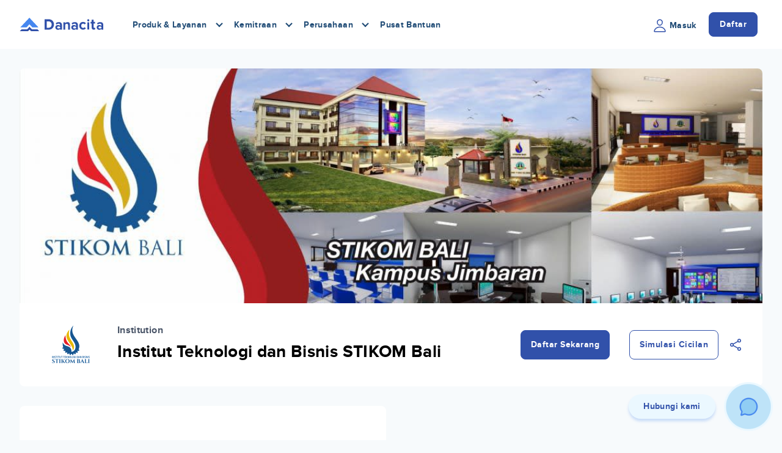

--- FILE ---
content_type: text/html; charset=utf-8
request_url: https://danacita.co.id/partners/ITBSTIKOMBALI/
body_size: 14445
content:









<!DOCTYPE html>
<html class="no-js" lang="en">

<head>
  <meta charset="utf-8" />
  <link href="/static/bundles/main-895ba583c3ee48df82e9.22199faa0741.css" rel="stylesheet" />
  <title>
    
    
    Cicilan biaya kuliah Institut Teknologi dan Bisnis STIKOM Bali | Danacita
    
    
  </title>
  <meta name="facebook-domain-verification" content="3g459wfyhzvhp6ewe8fte4k8akjcyz" />
  
  
  <meta name="description" content=" Cicilan biaya kuliah Institut Teknologi dan Bisnis STIKOM Bali! Ajukan pembayaran bulanan, biaya kuliah Institut Teknologi dan Bisnis STIKOM Bali hingga 24 Bulan! Tanpa jaminan dan DP! Cek disini sekarang! " />
  <meta name="viewport" content="width=device-width, initial-scale=1" />
  
  <link rel="canonical" href="https://danacita.co.id/partners/ITBSTIKOMBALI/">
  <link rel="apple-touch-icon" sizes="180x180" href="/static/images/favicons/apple-touch-icon.png">
  <link rel="icon" type="image/png" sizes="32x32" href="/static/images/favicons/favicon-32x32.png">
  <link rel="icon" type="image/png" sizes="16x16" href="/static/images/favicons/favicon-16x16.png">
  <link rel="manifest" href="/static/images/favicons/site.webmanifest">
  <link rel="mask-icon" href="/static/images/favicons/safari-pinned-tab.svg" color="#3151aa">
  <meta name="msapplication-TileColor" content="#2b5797">
  <meta name="msapplication-TileImage" content="/static/images/favicons/mstile-144x144.png">
  <meta name="theme-color" content="#ffffff">
  
  <meta name="twitter:card" content="summary" />
  <meta name="twitter:site" content="@danacita_id" />
  <meta name="twitter:creator" content="@danacita_id" />
  <meta property="og:title"
    content="Cicilan biaya kuliah Institut Teknologi dan Bisnis STIKOM Bali" />
  <meta property="og:description"
    content="Cicilan biaya kuliah Institut Teknologi dan Bisnis STIKOM Bali! Ajukan pembayaran bulanan, biaya kuliah Institut Teknologi dan Bisnis STIKOM Bali hingga 24 Bulan! Tanpa jaminan dan DP! Cek disini sekarang!" />
  <meta property="og:url" content="https://danacita.co.id/partners/ITBSTIKOMBALI/" />
  <meta property="og:type" content="website" />
  
  <meta property="og:image" content="https://danacita.co.id/static/images/cover/danacita.png" />
  
  <meta name="api:url" content="https://api.danacita.co.id">
  <meta name="app:url" content="https://app.danacita.co.id">

  
<style>
  body {
    background-color: #f7fafc;
  }

  .campus-events iframe {
    width: 100%;
    min-height: 360px;
  }

  .institution-logo {
    height: 100px;
    width: 100px;
    box-sizing: content-box;
    object-fit: contain;
  }

  .campus-cover {
    background: #2D4B78;
  }

  .campus-logo-name {
    transform: translate(-50%, -50%);
  }

  .campus-information {
    display: none;
  }

  #campus-slider-container {
    background: linear-gradient(to bottom, #2C5282 40%, white 45%);
  }

  .campus-slider-item {
    cursor: pointer;
    padding: 1rem;
  }

  .campus-slider-item.selected {
    padding: 0;
  }

  #customize-controls span {
    position: absolute;
    z-index: 1;
    cursor: pointer;
  }

  .icon {
    height: 24px;
    width: 24px;
    display: inline;
    margin-right: 1em;
  }


  .tns-nav {
    margin-top: 0px;
  }
</style>



  <!-- The core Firebase JS SDK is always required and must be listed first -->
  <script src="https://www.gstatic.com/firebasejs/8.2.4/firebase-app.js" type="003b672657d86ad93b9eb0a6-text/javascript"></script>
  <script src="https://www.gstatic.com/firebasejs/8.2.4/firebase-analytics.js" type="003b672657d86ad93b9eb0a6-text/javascript"></script>

  <script type="003b672657d86ad93b9eb0a6-text/javascript">
    var firebaseConfig = {
      apiKey: 'AIzaSyAmSg8j3NtrqYpVBOCmfeyMC2-ULA7hrcE',
      authDomain: 'danacita-id-v3.firebaseapp.com',
      projectId: 'danacita-id-v3',
      storageBucket: '',
      messagingSenderId: '199888274345',
      appId: '1:199888274345:web:fbc958cf18967a7f09fab8',
      measurementId: 'G-M6EGHSCWF7'
    };
    firebase.initializeApp(firebaseConfig);
    firebase.analytics();
  </script>

  <!-- Google Tag Manager -->
  <script type="003b672657d86ad93b9eb0a6-text/javascript">
    (function (w, d, s, l, i) {
      w[l] = w[l] || [];
      w[l].push({
        'gtm.start': new Date().getTime(),
        event: 'gtm.js'
      });
      var f = d.getElementsByTagName(s)[0],
        j = d.createElement(s),
        dl = l != 'dataLayer' ? '&l=' + l : '';
      j.async = true;
      j.src =
        'https://www.googletagmanager.com/gtm.js?id=' + i + dl;
      f.parentNode.insertBefore(j, f);
    })(window, document, 'script', 'dataLayer', 'GTM-TXHZTBX');
  </script>
  <!-- End Google Tag Manager -->
</head>

<body class="font-sans antialiased text-sm tracking-wide 4xl:bg-white">

  <!-- Google Tag Manager (noscript) -->
  <noscript><iframe src="https://www.googletagmanager.com/ns.html?id=GTM-TXHZTBX" height="0"
      width="0"></iframe></noscript>
  <!-- End Google Tag Manager (noscript) -->

  

  <div
    class="4xl:max-w-screen-3xl mx-auto 4xl:bg-white 4xl:min-h-screen 4xl:border-r 4xl:border-l 4xl:border-gray-200 4xl:shadow-lg relative text-black">
    







<header class="navbar is-white  " id="navbar">
  <nav class="container">
    <div class="navbar__brand">
      <a href="/">
        <img
          src="/static/images/brands/logo.svg"
          alt="Navbar - Logo" width="159" height="25">
      </a>
    </div>

    <!-- Desktop Menu -->
    <div class="navbar__menu hidden lg:flex">
      <ul class="navbar__list">
        <li class="navbar__dropdown">
          <span class="navbar__dropdown-trigger">Produk & Layanan</span>
          <span class="ic-chevron border-primary-dark"></span>
          <div class="navbar__dropdown-content">
            <ul>
              <li><a href="/cicilan-kuliah/">Cicilan Kuliah</a></li>
              <li><a href="/cicilan-kursus/">Cicilan Kursus</a></li>
              <li><a href="/cicilan-sekolah/">Cicilan Sekolah / Kursus Anak</a></li>
              <li><a href="/kuliah-ke-luar-negeri/">Cicilan Kuliah di Luar Negeri</a></li>
            </ul>
          </div>
        </li>

        <li class="navbar__dropdown">
          <span class="navbar__dropdown-trigger">Kemitraan</span>
          <span class="ic-chevron border-primary-dark"></span>
          <div class="navbar__dropdown-content">
            <ul>
              <li><a href="/program-kemitraan/">Program Kemitraan</a></li>
              <li><a href="/partners/">Mitra Kami</a></li>
            </ul>
          </div>
        </li>
        
        <li class="navbar__dropdown">
          <span class="navbar__dropdown-trigger">Perusahaan</span>
          <span class="ic-chevron border-primary-dark"></span>
          <div class="navbar__dropdown-content">
            <ul>
              <li><a href="/company/about-us/">Tentang Kami</a></li>
              <li><a href="/company/partnerships/">Partnerships</a></li>
              <li><a href="/company/careers/jobs/">Karir</a></li>
            </ul>
          </div>
        </li>

        <li class="relative"><span><a href="/help-center/">Pusat Bantuan</a></span></li>
      </ul>

      <ul class="navbar__list">
        
        <li>
          <a href="https://app.danacita.co.id/login">
            <span>
              <img src="/static/images/icons/person_outline.svg" alt="Icon - Person" width="24" height="24" />
            </span>
            <span>Masuk</span>
          </a>
        </li>
        <li>
          <a href="https://app.danacita.co.id" class="btn btn-primary">Daftar</a>
        </li>
      </ul>
    </div>

    <!-- Mobile Menu Trigger -->
    <div class="navbar__menu-mobile flex lg:hidden">
      <ul>
        
        <li>
          <a href="https://app.danacita.co.id/login">
            <img src="/static/images/icons/person_outline.svg" alt="Icon - Person" width="24" height="24" />
          </a>
        </li>
        <li>
          <div class="navbar__hamburger-icon">
            <span></span>
            <span></span>
            <span></span>
          </div>
        </li>
      </ul>
    </div>
  </nav>

  <!-- Mobile Menu Content -->
  <div class="navbar__list-mobile block lg:hidden">
    <div class="navbar__item-mobile flex flex-col">
      <ul>
        <li class="navbar__item-mobile-dropdown">
          <span>Produk &amp; Layanan</span>
          <ul>
            <li><a href="/cicilan-kuliah/">Cicilan Kuliah</a></li>
            <li><a href="/cicilan-kursus/">Cicilan Kursus</a></li>
            <li><a href="/cicilan-sekolah/">Cicilan Sekolah / Kursus Anak</a></li>
            <li><a href="/kuliah-ke-luar-negeri/">Cicilan Kuliah di Luar Negeri</a></li>
          </ul>
        </li>

        <li class="navbar__item-mobile-dropdown">
          <span>Kemitraan</span>
          <ul>
            <li><a href="/program-kemitraan/">Program Kemitraan</a></li>
            <li><a href="/partners/">Mitra Kami</a></li>
          </ul>
        </li>
        
        <li class="navbar__item-mobile-dropdown">
          <span>Perusahaan</span>
          <ul>
            <li><a href="/company/about-us/">Tentang Kami</a></li>
            <li><a href="/company/partnerships/">Partnerships</a></li>
            <li><a href="/company/careers/jobs/">Karir</a></li>
          </ul>
        </li>

        <li class="relative"><span><a href="/help-center/">Pusat Bantuan</a></span></li>
      </ul>

      <ul class="navbar__action-mobile">
        <li class="margin-right--16">
          <a href="https://app.danacita.co.id/login">
            <span>
              <img src="/static/images/icons/person_outline.svg" alt="Icon - Person" width="24" height="24" />
            </span>
            Masuk
          </a>
        </li>
        <li>
          <a href="https://app.danacita.co.id" class="btn btn-primary text-white">Daftar</a>
        </li>
      </ul>
    </div>
  </div>
</header>

<!-- Info TKB Modal -->
<div id="modal-info-tkb" class="modal-dialog">
  <div class="modal-content rounded-xl border">
    <div class="modal-close pointer">
      <img src="/static/images/icons/close-outline.svg" alt="Close - Icon">
    </div>
    <div class="block py-8 px-6 text-center">
      
      <table class="table-auto w-full">
        <thead>
          <tr>
            <th class="px-4 py-2">TKP</th>
            <th class="px-4 py-2">Hasil</th>
          </tr>
        </thead>
        <tbody>
          <tr>
            <td class="border-y px-4 py-2">Lancar</td>
            <td class="border-y px-4 py-2">NaN</td>
          </tr>
          <tr>
            <td class="border-y px-4 py-2">Dalam Perhatian Khusus</td>
            <td class="border-y px-4 py-2">NaN</td>
          </tr>
          <tr>
            <td class="border-y px-4 py-2">Kurang Lancar</td>
            <td class="border-y px-4 py-2">NaN</td>
          </tr>
          <tr>
            <td class="border-y px-4 py-2">Diragukan</td>
            <td class="border-y px-4 py-2">NaN</td>
          </tr>
          <tr>
            <td class="border-y px-4 py-2">Macet</td>
            <td class="border-y px-4 py-2">NaN</td>
          </tr>
        </tbody>
      </table>
    </div>
  </div>
</div>




<div class="widget">
  <div class="hidden mr-5" id="action-btns">
    
    <div class="mb-4">
      <span class="action-btn-text text-primary font-bold">Hubungi via WhatsApp</span>
      <span>
        <a href="https://api.whatsapp.com/send?phone=6281122811212" target="_blank">
          <img src="/static/images/icons/whatsapp-circle-blue.png" alt="WhatsApp" class="cursor-pointer h-11 w-11"/>
        </a>
      </span>
    </div>
    
  </div>
  <div>
    <span class="widget-btn-text text-primary font-bold">Hubungi kami</span>
    <span onclick="if (!window.__cfRLUnblockHandlers) return false; widgetBtn()" data-cf-modified-003b672657d86ad93b9eb0a6-="">
      <img src="/static/images/icons/chat-circle-blue.png" class="cursor-pointer h-20 w-20" id="contact-us" alt="Contact us"/>
      <img src="/static/images/icons/close-circle-red.png" class="cursor-pointer h-20 w-20 hidden" id="close" alt="Close icon"/>
    </span>
  </div>
</div>

<script type="003b672657d86ad93b9eb0a6-text/javascript">
  function widgetBtn(){
    const contactUs = document.getElementById("contact-us");
    const close = document.getElementById("close");
    const widgetBtnText = document.querySelector(".widget-btn-text");
    const actionBtns = document.getElementById("action-btns");

    const isOpen = actionBtns.classList.toggle("is-open");
    if(isOpen){
      contactUs.style.display = "none";
      close.style.display = "block";
      widgetBtnText.style.display = "none";
      actionBtns.style.display = "block";
    }else{
      contactUs.style.display = "block";
      close.style.display = "none";
      actionBtns.style.display = "none";
    }
  } 
</script>


<div class="partner-detail">
  <div class="container mt-8">
    <div class="bg-white rounded-lg pb-4">
      
        <div class="h-48 lg:h-96">
          
            
            
          
          <img src=https://storage.googleapis.com/danacita-website-v3-prd/website_v3/images/itb-stikom-bali-banner-partnerpage-v1.original.jpg class="object-cover object-center h-full w-full rounded-t-lg">
        </div>
      

      <div class="container flex flex-col lg:flex-row lg:items-end lg:space-x-4 space-y-4 lg:space-y-0 pt-4">
        <div class="flex justify-center items-center">
          
            
            
          
          <img src=https://storage.googleapis.com/danacita-website-v3-prd/website_v3/images/Logo_Stikom_Bali.original.png class="institution-logo border-2 border-white rounded-lg mr-6">
          <div class="self-center">
            <h6 class="text-gray-700">Institution</h6>
            <h3>Institut Teknologi dan Bisnis STIKOM Bali</h3>
          </div>
        </div>
        <div class="flex flex-col lg:flex-row self-center justify-end lg:flex-auto lg:space-x-4 space-y-4 lg:space-y-0">
          
            <a href=https://app.danacita.co.id/ class="btn btn-primary btn-large text-center">Daftar Sekarang</a>
            <a href= class="btn btn-primary btn-outline btn-large text-center"></a>
          
          <a href="#calculator" class="btn btn-primary btn-outline btn-large text-center">Simulasi Cicilan</a>
          <span class="text-primary pointer modal-trigger flex items-center justify-center" data-target="social-media-sharing">
            <img src="/static/images/icons/share_social_outline.svg" alt="Checkmark circle outline - Icon">
          </span>
        </div>
      </div>

      
    </div>
  </div>

    <div class="container grid gap-4 grid-cols-1 xl:grid-cols-2 mt-8 items-stretch">
      
      <div class="campus-information container border-2 border-white rounded-lg bg-white py-6">
        <div class="pt-6">
          <h4>
            Lokasi Institut Teknologi dan Bisnis STIKOM Bali
          </h4>
          
          <div class="flex items-center gap-x-1 py-5 lg:p-2">
            <img src="/static/images/icons/location.svg" alt="Website" class="icon">
            <span>Denpasar, Bali, Indonesia</span>
          </div>
          
        </div>

        <div class="pt-6">
          <h4>
            Informasi Kontak Institut Teknologi dan Bisnis STIKOM Bali
          </h4>
          <ul class="grid grid-cols-1 lg:grid-cols-2">
            
            <li class="flex items-center gap-x-1 py-5 lg:p-2">
              <img src="/static/images/icons/phone.svg" alt="Phone number" class="icon">
              <span>(0361) 244445</span>
            </li>
            

            
            <li class="flex items-center gap-x-1 py-5 lg:p-2">
              <img src="/static/images/icons/website.svg" alt="Website" class="icon">
              <a href=https://www.stikom-bali.ac.id/id/>www.stikom-bali.ac.id/id/</a>
            </li>
            

            
            <li class="flex items-center gap-x-1 py-5 lg:p-2">
              <img src="/static/images/icons/X-gray.svg" alt="X" class="icon">
              <a href=https://@itbstikombali>@@itbstikombali</a>
            </li>
            

            
            <li class="flex items-center gap-x-1 py-5 lg:p-2">
              <img src="/static/images/icons/facebook-gray.svg" alt="Facebook" class="icon">
              <a href=https://@STIKOM.Bali>@STIKOM.Bali</a>
            </li>
            
          </ul>

        </div>

        
      </div>
      

      <div class="campus-events container px-0">
        
          <iframe width="200" height="113" src="https://www.youtube.com/embed/UL7y8eVELHM?feature=oembed" frameborder="0" allow="accelerometer; autoplay; clipboard-write; encrypted-media; gyroscope; picture-in-picture; web-share" referrerpolicy="strict-origin-when-cross-origin" allowfullscreen title="#TombolBiru - Merdekakan Mimpimu"></iframe>
        
      </div>
    </div>
  </div>

   

<section id="calculator">
  <div class="container py-20">
    <div class="mb-10">
      <h2>Simulasi Cicilan</h2>
      <span
        >Pilih institusi pendidikan dan masukan nominal biaya pendidikan yang
        kamu butuhkan</span
      >
    </div>
    <form onSubmit="if (!window.__cfRLUnblockHandlers) return false; return onFormSubmitted(this);" class="border-[3px] border-gray-600/20 rounded-2xl flex flex-col lg:flex-row" data-cf-modified-003b672657d86ad93b9eb0a6-="">
      <div class="p-8 [&>*]:mb-6 flex-1 w-full lg:w-3/5">
        <div class="form-control">
          <h6 class="mb-2">Pilih Cabang</h6>
          <div class="dropdown-form">
            <input type="text" name="school_id" class="hidden" value="" />
            <div class="dropdown-form__input bg-white/80">
              <i class="ic-chevron border-primary"></i>
              <span class="dropdown-form__placeholder">Pilih Cabang</span>
              <span class="dropdown-form__value font-bold hidden"></span>
            </div>
            <ul class="mt-2 dropdown-form__menu">
              
              <li onclick="if (!window.__cfRLUnblockHandlers) return false; loadProductGroup(this);" class="dropdown-form__item cursor-pointer hover:text-white hover:bg-primary p-2 px-4 block rounded-lg" data-value="560" data-cf-modified-003b672657d86ad93b9eb0a6-="">
                Institut Teknologi dan Bisnis STIKOM Bali
              </li>
              
            </ul>
          </div>
        </div>
        <div class="form-control">
          <h6 class="mb-2">Pilih Program Cicilan (Mitra Pendidikan)</h6>
          <div id="programDropdown" class="dropdown-form">
            <input
              type="text"
              name="product_group_id"
              class="hidden"
              value=""
            />
            <div class="dropdown-form__input bg-white/80">
              <i class="ic-chevron border-primary"></i>
              <span class="dropdown-form__placeholder"
                >Pilih Program Pembiayaan</span
              >
              <span class="dropdown-form__value font-bold hidden"></span>
            </div>
            <ul class="mt-2 dropdown-form__menu" data-name="program"></ul>
          </div>
        </div>
        <div class="h-0.5 w-full bg-gray-600/20"></div>
        <div class="flex flex-col md:flex-row gap-4 md:gap-0 justify-between">
          <div>
            <h6 class="mb-0">Biaya Pendidikan yang Dibutuhkan</h6>
            <span class="text-gray-600">*Minimal Rp 1.500.000</span>
          </div>
          <button class="btn btn-light text-primary hidden" id="add-input-button" onClick="if (!window.__cfRLUnblockHandlers) return false; addInput()" type="button" data-cf-modified-003b672657d86ad93b9eb0a6-="">
            <div class="space-x-4">
              <span class="text-3xl">&plus;</span>
              <span class="font-bold">Tambah Pengajuan</span>
            </div>
          </button>
        </div>
        <div class="form-control" id="single-input">
          <div
            class="input-currency-container flex border border-gray-400 rounded-lg overflow-hidden mt-4"
          >
            <div class="py-2.5 px-4 bg-white border border-r-gray-400">
              <span class="text-gray-700 font-bold">Rp</span>
            </div>
            <input type="text" name="amount" class="input-currency flex-1 pl-4 font-bold rounded-r-lg input-valid" value="0" data-maxamount="350000000" data-minamount="1500000" onChange="if (!window.__cfRLUnblockHandlers) return false; recalculateLoan();" data-cf-modified-003b672657d86ad93b9eb0a6-="" />
          </div>
          <span class="text-red-600 mt-2 input-currency-error hidden">
            Mohon masukkan minimal Rp 1.500.000
        </span>
        </div>
        <div
          class="grid-cols-1 md:grid-cols-2 gap-6 hidden"
          id="msl-inputs"
        ></div>
        <div>
          <h6>Durasi Pembayaran</h6>
          <div
            id="tenorContainer"
            class="grid grid-cols-2 lg:grid-cols-4 flex-wrap mt-4 gap-4"
          >
            <p class="col-span-4 italic text-red-600">
              Silahkan pilih cabang dan program cicilan terlebih dahulu.
            </p>
          </div>
        </div>
      </div>
      <div
        class="p-8 border-t-[3px] lg:border-t-0 lg:border-l-[3px] rounded-2xl flex flex-col justify-between w-full lg:w-2/5 bg-white shadow-md border-gray-600/20"
      >
        <div class="mb-10 lg:mb-0">
          <div class="flex flex-col md:flex-row gap-6 items-center mb-4">
            <h6 class="text-gray-600 text-base" id="resultTitle">
              Cicilan Bulanan
            </h6>
            <div
              class="dropdown-form flex-1 hidden"
              id="msl-dropdown-container"
            >
              <input
                type="text"
                name="msl-dropdown-value"
                class="hidden"
                value=""
              />
              <div class="dropdown-form__input bg-white/80 flex-1">
                <i class="ic-chevron border-primary"></i>
                <span class="dropdown-form__placeholder">Pilih Pengajuan</span>
                <span class="dropdown-form__value font-bold hidden"></span>
              </div>
              <ul
                class="mt-2 dropdown-form__menu"
                id="msl-dropdown"
                data-name="msl"
              ></ul>
            </div>
          </div>
          <div>
            <span class="text-3xl text-blue-500 font-bold block mb-2">
              <span>Rp</span>
              <span id="monthlyRepayment">-</span>
              <span class="text-base text-gray-600 font-bold"
                >/bulan</span
              ></span
            >
          </div>
          <span id="totalRepayment"></span>
          <div class="h-0.5 w-full bg-gray-600/20 my-6"></div>
          <div class="flex flex-col gap-4">
            <div class="flex justify-between">
              <span class="font-bold text-gray-600"
                >Biaya Bulanan Platform</span
              >
              <span class="font-bold" id="result__interestRate">0%</span>
            </div>
            <div class="flex justify-between">
              <div>
                <span class="font-bold text-gray-600 block"
                  >Biaya Persetujuan</span
                >
                <span class="text-sm text-gray-600 italic"
                  >(dibayarkan sekali)</span
                >
              </div>
              <span class="font-bold" id="result__platformFee">0%</span>
            </div>
            <div class="flex justify-between">
              <span class="font-bold text-gray-600">Durasi Pembayaran</span>
              <span class="font-bold" id="result__tenor">0 Bulan</span>
            </div>
            <div class="hidden justify-between">
              <div class="flex items-center space-x-2">
                <div>
                  <span class="font-bold text-gray-600 block"
                    >Grace Period</span
                  >
                  <span class="text-sm text-gray-600 italic block"
                    >(Masa Tenggang)</span
                  >
                </div>
                <i class="ic-chevron border-primary"></i>
                <span class="tooltip">
                  <img
                    src="/static/images/icons/exclamation_mark.svg"
                    alt="Icon - Exclamation"
                    width="12"
                    height="12"
                  />
                  <div class="tooltip__content center">
                    Grace Period adalah periode dimana pelajar hanya perlu
                    membayar biaya platform dan persetujuan.
                  </div>
                </span>
              </div>
              <span class="font-bold" id="result__SNPL_gracePeriod"
                >0 Bulan</span
              >
            </div>
            <div class="hidden justify-between">
              <span class="font-bold text-gray-600">Biaya Platform (Grace Period)</span>
              <span class="font-bold" id="result__SNPL_gracePeriodInterestRate"
                >0% per bulan</span
              >
            </div>
            <div class="hidden justify-between">
              <span class="font-bold text-gray-600">Cicilan Normal</span>
              <span class="font-bold" id="result__SNPL_normalPeriod"
                >0 Bulan</span
              >
            </div>
            <div class="hidden justify-between">
              <span class="font-bold text-gray-600"
                >Total Durasi Pembayaran</span
              >
              <span class="font-bold" id="result__SNPL_totalPeriod"
                >0 Bulan</span
              >
            </div>
          </div>
        </div>
        <div>
          <p class="text-gray-600 mb-4"><i>* Kamu dapat melakukan pelunasan lebih awal tanpa dikenakan biaya administrasi atau penalti.</i></p>
          <button type="submit" class="btn btn-primary w-full">
            Ajukan Sekarang
          </button>
        </div>
      </div>
    </form>
  </div>
</section>

 
<script type="003b672657d86ad93b9eb0a6-text/javascript">
  var loanProductGroups = [];

  const validateAmountInput = (input) => {
    let amount = input.value.replace(/\D/g, '')
    input.value = amount

    if (amount < 1500000) {
      amount = 1500000
      input.value = 1500000
    }
  }

  const loadProductGroup = async (el) => {
    const dropdown = document.querySelector('#programDropdown')
    const items = dropdown.querySelector('.dropdown-form__menu')
    items.innerHTML = ''

    loanProductGroups = await getLoanProductGroups(el.dataset.value)
    loanProductGroups.forEach((data) => {
      const item = `<li
              class="dropdown-form__item cursor-pointer hover:text-white hover:bg-primary p-2 px-4 block rounded-lg"
              onClick="loadTenor(this);"
              data-value="${data.id}" data-type="${data.type}">${data.name}</li>`

      items.insertAdjacentHTML('beforeend', item)
    })
  }

  const loadTenor = async (el) => {
    const amount = document
      .querySelector('input[name="amount"]')
      .value.replace(/\D/g, '')
    const schoolId = document.querySelector('input[name="school_id"]').value
    const productGroupId = el.dataset.value
    const tenorContainer = document.querySelector('#tenorContainer')
    tenorContainer.innerHTML = ''

    const productGroup = loanProductGroups.filter(element => element.id == productGroupId);
    if (productGroup.length == 0) {
      tenorContainer.insertAdjacentHTML('beforeend', `<p class="col-span-4 italic text-red-600">Produk tidak ditemukan.</p>`)
      return
    }

    const loanProductSet = productGroup[0].loanproduct_set
    loanProductSet.sort((a, b) => a.tenor - b.tenor)
    loanProductSet.forEach((quote) => {
      const item = `<label class='radio'>
          <input type="radio" name="tenor" value="${quote.tenor}" onclick="recalculateLoan();">
          <span></span>
          ${quote.tenor} Bulan
        </label>`

      tenorContainer.insertAdjacentHTML('beforeend', item)
    })
  }

  const recalculateLoan = async () => {
    const singleInput = document.querySelector('#single-input')
    const isMSL = singleInput.classList.contains('hidden')
    let amount = 0
    if (isMSL) {
      const selectedPayment = document.querySelector(
        'input[name="msl-dropdown-value"]'
      ).value

      if (!selectedPayment) return

      const input = document.querySelector(
        `input[data-id="${selectedPayment}"]`
      )
      if (!input) return

      amount = input.value.replace(/\D/g, '')
    } else {
      const amountInput = document.querySelector('input[name="amount"]')
      amount = amountInput.value.replace(/\D/g, '')
      if (amount < 1500000) {
        amount = 1500000
        amountInput.value = 1500000
      }
    }

    const productGroupId = document.querySelector(
      'input[name="product_group_id"]'
    ).value
    const schoolId = document.querySelector('input[name="school_id"]')?.value
    const tenor = document.querySelector('input[name="tenor"]:checked')?.value
    const jsonResponse = await getLoanQuotes(schoolId, productGroupId, amount)
    const producQuotes = jsonResponse.product_quotes

    const monthlyRepayment = document.querySelector('#monthlyRepayment')
    const totalRepayment = document.querySelector('#totalRepayment')
    const resultTitle = document.querySelector('#resultTitle')
    const result__interestRate = document.querySelector('#result__interestRate')
    const result__platformFee = document.querySelector('#result__platformFee')
    const result__tenor = document.querySelector('#result__tenor')
    const result__SNPL_gracePeriod = document.querySelector(
      '#result__SNPL_gracePeriod'
    )
    const result__SNPL_gracePeriodInterestRate = document.querySelector('#result__SNPL_gracePeriodInterestRate')
    const result__SNPL_normalPeriod = document.querySelector(
      '#result__SNPL_normalPeriod'
    )
    const result__SNPL_totalPeriod = document.querySelector(
      '#result__SNPL_totalPeriod'
    )

    Object.keys(producQuotes).forEach((data) => {
      const quote = producQuotes[data]
      if (quote.tenor == tenor) {
        result__interestRate.innerHTML = `${(quote.interest_rate * 100).toFixed(
          2
        )}%`
        result__platformFee.innerHTML = `${(
          quote.origination_rate * 100
        ).toFixed(2)}%`

        if (quote.grace_period > 0) {
          var installmentGracePeriod = 0

          if (!quote.is_deferred_interest) {
            installmentGracePeriod = (
              quote.interest_rate * quote.principal
            ).toFixed(0)
          }

          resultTitle.innerHTML = 'Cicilan selama Grace Period'
          monthlyRepayment.innerHTML = formatCurrency(
            quote.monthly_repayment_within_grace_period,
            'IDR',
            'id'
          )

          if(totalRepayment) {
            totalRepayment.innerHTML = `dan bayar sisa <span class="text-blue-500 font-bold">${formatCurrency(
              quote.monthly_repayment,
              'IDR',
              'id'
            )} /bulan</span> setelah Grace Period.`
          }

          result__SNPL_gracePeriod.innerHTML = `${quote.grace_period} Bulan`
          result__SNPL_gracePeriod.parentElement.classList.remove('hidden')
          result__SNPL_gracePeriod.parentElement.classList.add('flex')

          if(Boolean(quote.grace_period_interest_rate)){
            result__SNPL_gracePeriodInterestRate.innerHTML = `${(quote.grace_period_interest_rate * 100).toFixed(2)}% per bulan`
            result__SNPL_gracePeriodInterestRate.parentElement.classList.remove('hidden')
            result__SNPL_gracePeriodInterestRate.parentElement.classList.add('flex')
          }

          result__SNPL_normalPeriod.innerHTML = `${
            quote.tenor - quote.grace_period
          } Bulan`
          result__SNPL_normalPeriod.parentElement.classList.remove('hidden')
          result__SNPL_normalPeriod.parentElement.classList.add('flex')

          result__SNPL_totalPeriod.innerHTML = `${quote.tenor} Bulan`
          result__SNPL_totalPeriod.parentElement.classList.remove('hidden')
          result__SNPL_totalPeriod.parentElement.classList.add('flex')

          result__tenor.parentElement.classList.remove('flex')
          result__tenor.parentElement.classList.add('hidden')

        } else {

          const totalRepaymentAmount = quote.monthly_repayment * quote.tenor

          resultTitle.innerHTML = 'Cicilan per Bulan'
          monthlyRepayment.innerHTML = formatCurrency(
            quote.monthly_repayment,
            'IDR',
            'id'
          )

          // if(totalRepayment) {
          //   totalRepayment.innerHTML = `Estimasi Total Pengembalian Rp ${formatCurrency(
          //     totalRepaymentAmount,
          //     'IDR',
          //     'id'
          //   )}`
          // }

          totalRepayment.innerHTML = ''

          result__tenor.innerHTML = `${quote.tenor} Bulan`
          result__tenor.parentElement.classList.remove('hidden')
          result__tenor.parentElement.classList.add('flex')

          result__SNPL_gracePeriod.parentElement.classList.add('hidden')
          result__SNPL_gracePeriod.parentElement.classList.remove('flex')

          result__SNPL_gracePeriodInterestRate.parentElement.classList.add('hidden')
          result__SNPL_gracePeriodInterestRate.parentElement.classList.remove('flex')

          result__SNPL_normalPeriod.parentElement.classList.remove('flex')
          result__SNPL_normalPeriod.parentElement.classList.add('hidden')

          result__SNPL_totalPeriod.parentElement.classList.remove('flex')
          result__SNPL_totalPeriod.parentElement.classList.add('hidden')
        }
      }
    })
  }

  const onFormSubmitted = (el) => {
    window.location.href = getAppUrl()
    return false
  }

  const onOptionSelected = (el) => {
    const dropdownParent = el.parentElement.parentElement
    const dropdownSelected = dropdownParent.querySelector(
      '.dropdown-form__value'
    )
    const inputPlaceholder = dropdownParent.querySelector(
      '.dropdown-form__placeholder'
    )
    const inputHidden = dropdownParent.querySelector('input.hidden')
    const dropdownMenu = dropdownParent.querySelector('.dropdown-form__menu')
    const inputBox = dropdownParent.querySelector('.dropdown-form__input')

    const dataValue = el.dataset.value
    inputHidden.setAttribute('value', dataValue.trim())
    dropdownSelected.textContent = el.textContent.trim()

    inputBox.classList.remove('is-open')
    dropdownMenu.classList.remove('is-open')
    inputPlaceholder.classList.add('hidden')
    dropdownSelected.classList.remove('hidden')
  }

  const onProgramSelected = (el) => {
    const monthlyRepayment = document.querySelector('#monthlyRepayment')
    const singleInput = document.querySelector('#single-input')
    const MSLInputs = document.querySelector('#msl-inputs')
    const MSLDropdownContainer = document.querySelector(
      '#msl-dropdown-container'
    )
    const MSLDropdown = document.querySelector('#msl-dropdown')
    const addInputButton = document.querySelector('#add-input-button')

    const isMSL = el.dataset.type === 'Package'

    if (isMSL) {
      singleInput.classList.add('hidden')
      MSLInputs.classList.remove('hidden')
      MSLInputs.classList.add('grid')
      MSLDropdownContainer.classList.remove('hidden')
      MSLDropdownContainer.classList.add('block')
      addInputButton.classList.add('flex')
      addInputButton.classList.remove('hidden')
      MSLInputs.innerHTML = ''
      MSLDropdown.innerHTML = ''

      addInput(true)
    } else {
      addInputButton.classList.add('hidden')
      MSLInputs.classList.add('hidden')
      singleInput.classList.remove('hidden')
      singleInput.classList.add('block')
      MSLDropdownContainer.classList.add('hidden')
    }

    monthlyRepayment.innerText = '-'
  }

  const initDropdownItems = () => {
    const dropdowns = document.querySelectorAll('.dropdown-form')
    const dropdownMenus = document.querySelectorAll('.dropdown-form__menu')

    dropdownMenus.forEach((dropdownMenu) => {
      dropdownMenu.addEventListener('click', function (e) {
        if (e.target.classList.contains('dropdown-form__item')) {
          onOptionSelected(e.target)
          if (dropdownMenu.dataset.name === 'program') {
            onProgramSelected(e.target)
          }
          if (dropdownMenu.dataset.name === 'msl') {
            recalculateLoan()
          }
        }
      })
    })
  }

  const addInput = (isInit = false) => {
    const MAX_INPUT = 4
    const MSLInputs = document.querySelector('#msl-inputs')
    const MSLDropdown = document.querySelector('#msl-dropdown')
    const addInputButton = document.querySelector('#add-input-button')
    const id = UUID.generate()

    const watchAddButton = () => {
      const inputsCount = MSLInputs.childElementCount
      if (inputsCount >= MAX_INPUT) {
        addInputButton.setAttribute('disabled', true)
        return
      } else {
        addInputButton.removeAttribute('disabled')
      }
    }

    const arrangeLabel = (input) => {
      Array.from(MSLInputs.children).forEach((child, i) => {
        const label = child.querySelector('label')
        if (label) label.innerText = `Pengajuan ke-${i + 1}`
      })

      Array.from(MSLDropdown.children).forEach((child, i) => {
        child.innerText = `Pengajuan ke-${i + 1}`
      })
    }

    const createContainer = () => {
      const container = document.createElement('div')
      container.classList.add('form-control')

      return container
    }

    const createLabel = () => {
      const labelContainer = document.createElement('div')
      labelContainer.classList.add('flex', 'justify-between')
      const label = document.createElement('label')

      label.classList.add('text-gray-600', 'font-bold')
      label.appendChild(
        document.createTextNode(`Pengajuan ke-${MSLInputs.children.length + 1}`)
      )

      const deleteButton = document.createElement('button')
      deleteButton.setAttribute('type', 'button')
      deleteButton.appendChild(document.createTextNode('Hapus'))
      deleteButton.classList.add(
        'text-red-600',
        'font-semibold',
        'cursor-pointer'
      )

      deleteButton.addEventListener('click', (e) => {
        const parent = e.srcElement.parentElement.parentElement
        const id = parent.dataset.id
        const dropdownItem = document.querySelector(`li[data-id='${id}']`)
        const selectedPaymentId = document.querySelector(
          'input[name="msl-dropdown-value"]'
        ).value

        if (id === selectedPaymentId) {
          monthlyRepayment.innerText = '-'
        }

        parent.remove()
        dropdownItem.remove()
        watchAddButton()
        arrangeLabel()
      })

      labelContainer.appendChild(label)
      if (!isInit) labelContainer.appendChild(deleteButton)
      return labelContainer
    }

    const createInput = () => {
      const inputContainer = document.createElement('div')
      inputContainer.classList.add(
        'input-currency-container',
        'flex',
        'border',
        'border-gray-400',
        'rounded-lg',
        'overflow-hidden',
        'mt-4'
      )

      const inputLabel = document.createElement('div')
      inputLabel.classList.add(
        'py-2.5',
        'px-4',
        'bg-white',
        'border',
        'border-r-gray-400'
      )

      const inputLabelContent = document.createElement('span')
      inputLabelContent.classList.add('text-gray-700', 'font-bold')
      inputLabelContent.appendChild(document.createTextNode('Rp'))
      inputLabel.appendChild(inputLabelContent)

      const input = document.createElement('input')
      input.classList.add(
        'input-currency',
        'flex-1',
        'pl-4',
        'font-bold',
        'rounded-r-lg',
        'input-valid'
      )
      input.setAttribute('value', 1_500_000)
      input.setAttribute('data-minamount', 1_500_000)
      input.setAttribute('data-maxamount', 50_000_000)
      input.dataset.id = id
      input.addEventListener('change', () => {
        validateAmountInput(input)
        recalculateLoan()
      })

      createNumericInput(input)

      inputContainer.appendChild(inputLabel)
      inputContainer.appendChild(input)

      return inputContainer
    }

    const insert = () => {
      const container = createContainer()
      container.dataset.id = id
      container.appendChild(createLabel())
      container.appendChild(createInput())
      MSLInputs.appendChild(container, MSLInputs)
      return container
    }

    const generateMSLDropdownItems = (payment) => {
      const label = payment.querySelector('label')
      const dropdown = document.querySelector('#msl-dropdown')
      const createItem = () => {
        const item = document.createElement('li')
        item.classList.add(
          'dropdown-form__item',
          'cursor-pointer',
          'hover:text-white',
          'hover:bg-primary',
          'p-2',
          'px-4',
          'block',
          'rounded-lg'
        )
        item.innerText = label.innerText
        item.dataset.value = id
        item.dataset.id = id

        return item
      }

      dropdown.appendChild(createItem())
    }

    const payment = insert()
    watchAddButton()
    generateMSLDropdownItems(payment)
  }

  initDropdownItems()
</script>



  <div class="bg-no-repeat bg-cover"
    style="background-image: url(/static/images/cover/partner_detail_cover.png)">
    


<div class="container py-20">
  <h3>Perjalanan pendidikanmu mulai dari sini!</h3>
  <p class="mt-4">Cicil biaya pendidikanmu di semua institusi pendidikan yang bekerja sama dengan Danacita</p>
  <div class="flex flex-col flex-wrap lg:flex-row text-center justify-between">
    <div class="w-full lg:w-[calc((100%-6rem)*1/3)] mt-4">
      <div class="bg-white rounded-2xl p-8 shadow-xl">
        <div class="flex justify-center">
          <img src="/static/images/illustrations/id/requirement-register.png" alt="requirement-register" />
        </div>
        <div class="h-28 lg:h-14 mt-3">
          <h5>Daftar dan ajukan biaya pendidikanmu</h5>
        </div>
        <div class="h-44 lg:h-24 mt-3">
          <p>Buat akun dan mulai ajukan pembiayaan pendidikanmu melalui website atau aplikasi Android Danacita secara online dengan mengisi data diri kamu, wali, dan kontak darurat.</p>
        </div>
        <div class="mt-8">
          <a href="https://danacita.co.id/how-it-works/process-and-requirements/">
            Pelajari selengkapnya
            <span><img src="/static/images/icons/arrow_blue.svg" alt="Icon - Arrow" class="bounce--right"></span>
          </a>
        </div>
      </div>
    </div>
    <div class="w-full lg:w-[calc((100%-6rem)*1/3)] mt-4">
      <div class="bg-white rounded-2xl p-8 shadow-xl">
        <div class="flex justify-center">
          <img src="/static/images/illustrations/id/requirement-sign.png" alt="requirement-sign" />
        </div>
        <div class="h-28 lg:h-14 mt-3">
          <h5>Biaya yang rendah bikin belajar jadi mudah</h5>
        </div>
        <div class="h-44 lg:h-24 mt-3">
          <p>Dengan tenor pembayaran mulai dari 3 hingga 24 bulan dan cicilan yang tetap setiap bulan, kamu dapat belajar nyaman tanpa beban.</p>
        </div>
        <div class="mt-8">
          <a href="https://danacita.co.id/how-it-works/rate-terms/">
            Biaya & ketentuan
            <span><img src="/static/images/icons/arrow_blue.svg" alt="Icon - Arrow" class="bounce--right"></span>
          </a>
        </div>
      </div>
    </div>
    <div class="w-full lg:w-[calc((100%-6rem)*1/3)] mt-4">
      <div class="bg-white rounded-2xl p-8 shadow-xl">
        <div class="flex justify-center">
          <img src="/static/images/illustrations/id/requirement-ewallet.png" alt="requirement-e-wallet" />
        </div>
        <div class="h-28 lg:h-14 mt-3">
          <h5>Tersedia berbagai pilihan metode pembayaran cicilan</h5>
        </div>
        <div class="h-44 lg:h-24 mt-3">
          <p>Demi kemudahan kamu dalam melakukan pembayaran, kami menyediakan berbagai pilihan metode pembayaran melalui virtual account, e-wallet, dan mini market terdekat.</p>
        </div>
        <div class="mt-8">
          <a href="https://danacita.co.id/how-it-works/installment-repayment/">
            Tentang pembayaran kembali
            <span><img src="/static/images/icons/arrow_blue.svg" alt="Icon - Arrow" class="bounce--right"></span>
          </a>
        </div>
      </div>
    </div>
  </div>
  <h5 class="mt-8">Beberapa hal yang perlu diketahui sebelum pengajuan</h5>
  <div class="flex flex-col flex-wrap lg:flex-row justify-between">
    <div class="w-full lg:w-[calc((100%-2rem)*1/2)] mt-4">
      <div class="accordion__item">
        <div class="accordion__head">
          <span class="accordion__icon"></span>
          <h6>Dokumen apa saja yang perlu disiapkan sebelum pengajuan?</h6>
        </div>
        <div class="accordion__body">
          <ul class="list-disc list-inside">
            <li>Bukti tagihan dari Institusi Pendidikan</li>
            <li>Rekening koran satu bulan terakhir</li>
            <li>Foto KTP dan selfie memegang KTP (Pelajar & Wali)</li>
          </ul>
        </div>
      </div>
      <div class="accordion__item">
        <div class="accordion__head">
          <span class="accordion__icon"></span>
          <h6>Apa itu Wali dan Kontak Darurat?</h6>
        </div>
        <div class="accordion__body">
          <ul class="list-disc list-inside">
            <li>Wali dibutuhkan sebagai penjamin jika kamu belum memiliki penghasilan tetap dan belum berusia 21 tahun.</li>
            <li>Kontak darurat adalah keluarga tidak serumah yang tinggal di Indonesia, berusia setidaknya 21 tahun, dan berbeda dengan wali.</li>
          </ul>
        </div>
      </div>
    </div>
    <div class="w-full lg:w-[calc((100%-2rem)*1/2)] mt-4">
      <div class="accordion__item">
        <div class="accordion__head">
          <span class="accordion__icon"></span>
          <h6>Berapa lama proses persetujuan di Danacita?</h6>
        </div>
        <div class="accordion__body">
          Proses persetujuan di Danacita dilakukan dalam 1-2 hari kerja, terhitung setelah seluruh dokumen lengkap. Pastikan dokumen yang dimasukkan sudah benar untuk mempercepat proses verifikasi.
        </div>
      </div>
      <div class="accordion__item">
        <div class="accordion__head">
          <span class="accordion__icon"></span>
          <h6>Apakah di Danacita ada uang muka atau jaminan?</h6>
        </div>
        <div class="accordion__body">
          Pengajuan di Danacita tidak membutuhkan uang muka/DP, atau jaminan apapun. Ketentuan uang muka/DP juga mengikuti kebijakan institusi pendidikan terkait.
        </div>
      </div>
    </div>
  </div>
</div>
    



  <div class="container py-20">
    <h3 class="text-center">None</h3>
    <div class="flex flex-col flex-wrap lg:flex-row justify-center">
      
      <div class="flex-1 px-4 max-w-full lg:max-w-lg">
        <a href="/blog/informasi-pmb-itb-stikom-bali-2023" class="mt-8 card__blog">
          
          <div class="card__blog--cat">
            <h6 class="h6">Info Kuliah</h6>
          </div>
          
          
          
          <div class="card__blog--thumb">
            <img src="https://storage.googleapis.com/danacita-website-v3-prd/website_v3/images/itbstikombali-mahasiswa.original.jpg" alt="itbstikombali-mahasiswa.jpg">
          </div>
          
          <div class="p-4 text-black">
            <img src="/static/images/misc/blog_card_bg.png" alt="Bg - Misc" class="card__blog--miscimg"/>
            <div class="h-14">
              <h6 class='h6 ellipsis-2'>Informasi PMB ITB STIKOM Bali 2023</h6>
            </div>
            <div class="mt-4">
              <span>By</span>
              <span class='text-primary font-bold'>
                Rudi Patria
              </span>
              <span class="mx-2">&bull;</span>
              <span>22 Mar 2022</span>
            </div>
          </div>
        </a>
      </div>
      
      <div class="flex-1 px-4 max-w-full lg:max-w-lg">
        <a href="/blog/danacita-itb-stikom-bali-resmi-berpartner-pendidikan" class="mt-8 card__blog">
          
          <div class="card__blog--cat">
            <h6 class="h6">News</h6>
          </div>
          
          
          
          <div class="card__blog--thumb">
            <img src="https://storage.googleapis.com/danacita-website-v3-prd/website_v3/images/Thumbnail_-_Danacita_ITB_Stikom_Bali.original.png" alt="Thumbnail - Danacita ITB Stikom Bali.png">
          </div>
          
          <div class="p-4 text-black">
            <img src="/static/images/misc/blog_card_bg.png" alt="Bg - Misc" class="card__blog--miscimg"/>
            <div class="h-14">
              <h6 class='h6 ellipsis-2'>Danacita dan ITB STIKOM Menyediakan Biaya Pembiayaan Pendidikan Terjangkau Untuk Mahasiswa Bali</h6>
            </div>
            <div class="mt-4">
              <span>By</span>
              <span class='text-primary font-bold'>
                Aurora Andini
              </span>
              <span class="mx-2">&bull;</span>
              <span>18 Feb 2022</span>
            </div>
          </div>
        </a>
      </div>
      
      <div class="flex-1 px-4 max-w-full lg:max-w-lg">
        <a href="/blog/danacita-solusi-cerdas-pembiayaan-kuliah-dan-pelatihan-di-indonesia" class="mt-8 card__blog">
          
          <div class="card__blog--cat">
            <h6 class="h6">Tips &amp; Tricks</h6>
          </div>
          
          
          
          <div class="card__blog--thumb">
            <img src="https://storage.googleapis.com/danacita-website-v3-prd/website_v3/images/EST00280.original.jpg" alt="EST00280.jpg">
          </div>
          
          <div class="p-4 text-black">
            <img src="/static/images/misc/blog_card_bg.png" alt="Bg - Misc" class="card__blog--miscimg"/>
            <div class="h-14">
              <h6 class='h6 ellipsis-2'>Danacita: Solusi Cerdas Pembiayaan Kuliah dan Pelatihan di Indonesia</h6>
            </div>
            <div class="mt-4">
              <span>By</span>
              <span class='text-primary font-bold'>
                Rudi Patria
              </span>
              <span class="mx-2">&bull;</span>
              <span>29 Sep 2021</span>
            </div>
          </div>
        </a>
      </div>
      
    </div>
    <div class="flex justify-center mt-12">
      <a class="bg-transparent text-blue-700 font-semibold py-2 px-4 border border-blue-500 rounded" href="/blog">Baca artikel lainnya</a>
    </div>
  </div>

  </div>

  <div id="social-media-sharing" class="modal-dialog">
    <div class="modal-content">
      <div class="modal-close pointer">
        <img src="/static/images/icons/close-outline.svg" alt="Close - Icon">
      </div>
      <h6>Bagikan dengan keluarga dan teman</h6>
      <ul class="social-media">
        <li>
          <div id="share-facebook" class="social-media-icon">
            <img src="/static/images/icons/facebook-circle.svg" alt="Facebook - Logo">
          </div>
          <p>Facebook</p>
        </li>
        <li>
          <div id="share-twitter" class="social-media-icon">
            <img src="/static/images/icons/X-circle.svg" alt="X - Logo">
          </div>
          <p>Twitter</p>
        </li>
      </ul>
      <input id="share-url" type="text" class="input">
      <span onclick="if (!window.__cfRLUnblockHandlers) return false; copyUrl()" class="margin-left--16 text-primary pointer" data-cf-modified-003b672657d86ad93b9eb0a6-="">Copy</span>
    </div>
  </div>
</div>




<footer class="footer">
  <svg class="footer__wave" xmlns="http://www.w3.org/2000/svg" xmlns:xlink="http://www.w3.org/1999/xlink"
    viewBox="0 24 150 28 " preserveAspectRatio="none">
    <defs>
      <path id="footer__wave" d="M-160 44c30 0 
    58-18 88-18s
    58 18 88 18 
    58-18 88-18 
    58 18 88 18
    v44h-352z" />
    </defs>
    <g class="parallax1">
      <use xlink:href="#footer__wave" x="50" y="3" fill="#63b3ed" />
    </g>
    <g class="parallax2">
      <use xlink:href="#footer__wave" x="50" y="0" fill="#bee3f8" />
    </g>
    <g class="parallax3">
      <use xlink:href="#footer__wave" x="50" y="9" fill="#bee3f8" />
    </g>
    <g class="parallax4">
      <use xlink:href="#footer__wave" x="50" y="6" fill="#90cdf4" />
    </g>
  </svg>
  <div class="container">
    <img src="/static/images/brands/logo.svg" alt="Brand - Logo" class="margin-bottom--24"
      width="159" height="25">
    <div class="row">
      <div class="col-sm-4 col-lg-3 col-xl-2 margin-top--16">
        
<div class="flat-menu footer_column_1 with_heading">
    <h4>Danacita</h4>
    
    <ul>
        
        <li class="">
            <a href="/company/about-us/">Tentang Kami</a>
            
        </li>
        
        <li class="">
            <a href="/company/about-us/">Statistik Pendanaan</a>
            
        </li>
        
        <li class="">
            <a href="/company/careers/">Karir</a>
            
        </li>
        
        <li class="">
            <a href="/blog/">Blog</a>
            
        </li>
        
    </ul>
    
</div>

      </div>
      <div class="col-sm-4 col-lg-3 col-xl-2 margin-top--16">
        
<div class="flat-menu footer_column_2 no_heading">
    
    
    <ul>
        
        <li class="">
            <a href="/terms/">Syarat &amp; Ketentuan</a>
            
        </li>
        
        <li class="">
            <a href="/privacy/">Kebijakan Privasi</a>
            
        </li>
        
        <li class="">
            <a href="/disclaimer/">Disclaimer Risiko</a>
            
        </li>
        
        <li class="">
            <a href="https://lenders.danacita.co.id/lenders/">Pendanaan</a>
            
        </li>
        
        <li class="">
            <a href="/laporan-keuangan/">Laporan Keuangan</a>
            
        </li>
        
    </ul>
    
</div>

      </div>
      <div class="col-sm-4 col-lg-3 col-xl-2 margin-top--16">
        
<div class="flat-menu footer_column_3 with_heading">
    <h4>Bantuan & Panduan</h4>
    
    <ul>
        
        <li class="">
            <a href="https://danacita.co.id/s/jadwalkansesi">Jadwalkan Sesi Gratis</a>
            
        </li>
        
        <li class="">
            <a href="/help-center/">Pusat Bantuan</a>
            
        </li>
        
        <li class="">
            <a href="/complaint/">Layanan Pengaduan</a>
            
        </li>
        
    </ul>
    
</div>

      </div>
      <div class="col-sm-4 col-lg-3 col-xl-3 margin-top--16">
        <ul>
          <li>
            <a href="/cdn-cgi/l/email-protection#e38a8d858ca387828d82808a9782cd808ccd8a87">Hubungi Kami</a>
          </li>
          <li>
            <p class="text-gray-700">
              <p data-block-key="su5w7"><b>Jam Operasional</b></p><p data-block-key="1dg2c"><b>Proses Verifikasi :</b></p><p data-block-key="c45r3">Senin - Jumat, 09:00 - 18:00</p><p data-block-key="42qev"><b>Customer Care :</b></p><p data-block-key="1gs7h">Senin - Jumat, 09:00 - 18:00</p>
            </p>
          </li>
          <li>
            <span>
              <a href="https://www.facebook.com/danacita_id-101303731997802" class="margin-right--8" target="_blank"
                rel="noreferrer">
                <img src="/static/images/icons/facebook.svg" alt="Facebook - Logo" width="22"
                  height="22">
              </a>
            </span>
            <span>
              <a href="https://twitter.com/Danacita_id" class="margin-right--8" target="_blank"
                rel="noreferrer">
                <img src="/static/images/icons/X.svg" alt="X - Logo" width="22" height="22">
              </a>
            </span>
            <span>
              <a href="https://www.instagram.com/danacita_id/" class="margin-right--8" target="_blank"
                rel="noreferrer">
                <img src="/static/images/icons/instagram.svg" alt="Instagram - Logo" width="24"
                  height="24">
              </a>
            </span>
            <span>
              <a href="https://api.whatsapp.com/send?phone=6281122811212"
                class="margin-right--8" target="_blank" rel="noreferrer">
                <img src="/static/images/icons/whatsapp.svg" alt="Whatsapp - Logo" width="20"
                  height="20">
              </a>
            </span>
          </li>
        </ul>
      </div>
      <div class="col-lg-12 col-xl-3 footer__about text-gray-700">
        <p data-block-key="h392o">Danacita merupakan platform dengan solusi pendanaan bagi pelajar, mahasiswa, maupun tenaga profesional untuk menempuh studi di lembaga pendidikan tinggi dan program kejuruan.<br/></p><p data-block-key="pqmq9">Kami bertujuan untuk memberikan akses pendidikan untuk semua dengan menghadirkan pendanaan pendidikan terjangkau bagi para pelajar, mahasiswa, maupun tenaga profesional yang ingin meningkatkan kapasitas diri.</p>
      </div>
    </div>
    <div class="mt-8">
      <p class="font-bold text-blue-800">Download Aplikasi Danacita</p>
      <div class="flex justify-center sm:justify-start">
          <a href="https://play.google.com/store/apps/details?id=id.co.danacita.app" target="_blank" rel="noreferrer" >
            <img src="/static/images/icons/play_store.png" alt="Icon - Play Store" width="134" height="40">
          </a>
      </div>
    </div>
    <hr class="margin-top--40 margin-bottom--40 border-t border-blue-500">
    <div class="row text-center is-justify-center">
      <div class="col-lg-10">
        <div class="row">
          <div class="col-xs-12 col-md-6 col-lg-3">
            <h2 class="h6 text-primary">Berizin dan Diawasi oleh:</h2>
            <img src="/static/images/brands/ojk-2.png" alt="Regulator - Logo"
              class="margin-bottom--32 margin-top--16 mx-auto" width="140" height="100">
          </div>
          <div class="col-xs-12 col-md-6 col-lg-3">
            <h2 class="h6 text-primary">Anggota dari:</h2>
            <img src="/static/images/brands/afpi.png" alt="Regulator - Logo"
              class="margin-bottom--32 margin-top--16 mx-auto" width="80" height="79">
          </div>
          <div class="col-xs-12 col-md-6 col-lg-3">
            <h2 class="h6 text-primary">PSE Terdaftar di:</h2>
            <img src="/static/images/brands/kominfo.png" alt="Regulator - Logo"
              class="margin-bottom--32 mx-auto" width="140" height="100">
          </div>
          <div class="col-xs-12 col-md-6 col-lg-3">
            <h2 class="h6 text-primary">Tersertifikasi oleh:</h2>
            <img src="/static/images/brands/iso-2.png" alt="Regulator - Logo"
              class="margin-bottom--32 margin-top--16 mx-auto" width="180" height="66">
          </div>
        </div>
        <div class="text-gray-700"><p data-block-key="9pa3p"><b>PT Inclusive Finance Group</b></p><p data-block-key="ccs8h"><b>Kantor Jakarta</b></p><p data-block-key="6zj2v"><a href="https://goo.gl/maps/pijsvpi7SeBdeX7b7" target="_blank" rel="noreferrer">WeWork, Noble House Level 29, Mega Kuningan No. 2, Jakarta 12950</a></p><p data-block-key="3a88j">Versi 2025.05.07.1</p></div>
        <div id="version" class="text-gray-700"></div>
      </div>
    </div>
</footer>

<script data-cfasync="false" src="/cdn-cgi/scripts/5c5dd728/cloudflare-static/email-decode.min.js"></script><script type="003b672657d86ad93b9eb0a6-module">
  import { Octokit } from "https://cdn.skypack.dev/@octokit/core";
  const octokit = new Octokit({ 
    auth: `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`
  })
  const version = document.getElementById('version')

  const getLatestVersion = async () => {
    const allTags = await octokit.request('GET /repos/erudifi/hooli/tags', {
      owner: 'erudifi',
      repo: 'hooli',
    })
    if(allTags.data.length){
      version.textContent = `version ${allTags.data[0].name}`
    }
  }
  getLatestVersion()
</script>



<script type="003b672657d86ad93b9eb0a6-text/javascript">
  var urlPage = window.location.href;
  // NB: this is hack since we don't find a way filter struct block on wagtail
  var slideActive = document.getElementById("promo-slide");
  var promoContainer = document.getElementById("promo-section");
  if (slideActive && slideActive.children.length === 0) {
    if (promoContainer) {
      promoContainer.remove()
    }
  }

  document.getElementById('share-facebook').onclick = function () {
    url = 'https://www.facebook.com/sharer/sharer.php?display=popup&u=' + urlPage;
    options = 'toolbar=0,status=0,resizable=1,width=626,height=436';
    window.open(url, 'sharer', options);
  }
  document.getElementById('share-twitter').onclick = function () {
    url =
      'https://twitter.com/intent/tweet?text=Danacita - Cicilan biaya kuliah Institut Teknologi dan Bisnis STIKOM Bali&via=dana_cita&url=' +
      urlPage;
    window.open(url);
  }
  document.getElementById("share-url").setAttribute("value", urlPage);

  function copyUrl() {
    const copyText = document.getElementById("share-url");
    copyText.select();
    copyText.setSelectionRange(0, 99999);
    document.execCommand("copy");
  }

  function showOnly(el) {
    const index = el.getAttribute("data-index") - 1;
    const campus_information = document.querySelectorAll('.campus-information');
    const campus_cover = document.querySelectorAll('.campus-cover');
    const campus_logo_name = document.querySelectorAll('.campus-logo-name');
    const campus_slider_item = document.querySelectorAll('.campus-slider-item');

    // unhides all campus, shows only the selected campus
    campus_information.forEach(item => item.style.display = "none");
    campus_information[index].style.display = "grid";

    // adds highlight effect to the selected campus
    const border = "border-2";
    const border_color = "border-[#3182CE]";

    campus_cover.forEach(item => item.classList.toggle(border, false));
    campus_cover[index].classList.toggle(border, true);
    campus_cover[index].classList.toggle(border_color, true);

    const is_selected = "selected";
    campus_slider_item.forEach(item => item.classList.toggle(is_selected, false));
    campus_slider_item[index].classList.toggle(is_selected, true);
  }

  var is_multi_campus = document.querySelector('.campus-slider-item');

  if (is_multi_campus) {
    const campus_cover = document.querySelectorAll('.campus-cover');
    const campus_logo = document.querySelectorAll('.campus-logo');

    campus_cover.forEach(item => {
      item.onerror = () => item.src = "https://storage.googleapis.com/danacita-website-v3-prd/website_v3/images/itb-stikom-bali-banner-partnerpage-v1.original.jpg";
    });

    campus_logo.forEach(item => {
      item.onerror = () => item.src = "https://storage.googleapis.com/danacita-website-v3-prd/website_v3/images/Logo_Stikom_Bali.original.png";
    });

    showOnly(document.querySelector('.campus-slider-item'));
  }
  else {
    const campus_information = document.querySelectorAll('.campus-information');
    if (campus_information.length > 0) {
      campus_information.forEach(item => item.style.display = "grid");
    }
  }
</script>


  </div>

  <script type="003b672657d86ad93b9eb0a6-text/javascript">
    const currency = "IDR"
    const countryCode = "id"
  </script>

  <script src="/static/bundles/main-891cdf8714d8a620b119.ec2bce09c8a9.js" type="003b672657d86ad93b9eb0a6-text/javascript"></script>

  
<script type="003b672657d86ad93b9eb0a6-text/javascript">
  var urlPage = window.location.href;
  // NB: this is hack since we don't find a way filter struct block on wagtail
  var slideActive = document.getElementById("promo-slide");
  var promoContainer = document.getElementById("promo-section");
  if (slideActive && slideActive.children.length === 0) {
    if (promoContainer) {
      promoContainer.remove()
    }
  }

  document.getElementById('share-facebook').onclick = function () {
    url = 'https://www.facebook.com/sharer/sharer.php?display=popup&u=' + urlPage;
    options = 'toolbar=0,status=0,resizable=1,width=626,height=436';
    window.open(url, 'sharer', options);
  }
  document.getElementById('share-twitter').onclick = function () {
    url =
      'https://twitter.com/intent/tweet?text=Danacita - Cicilan biaya kuliah Institut Teknologi dan Bisnis STIKOM Bali&via=dana_cita&url=' +
      urlPage;
    window.open(url);
  }
  document.getElementById("share-url").setAttribute("value", urlPage);

  function copyUrl() {
    const copyText = document.getElementById("share-url");
    copyText.select();
    copyText.setSelectionRange(0, 99999);
    document.execCommand("copy");
  }

  function showOnly(el) {
    const index = el.getAttribute("data-index") - 1;
    const campus_information = document.querySelectorAll('.campus-information');
    const campus_cover = document.querySelectorAll('.campus-cover');
    const campus_logo_name = document.querySelectorAll('.campus-logo-name');
    const campus_slider_item = document.querySelectorAll('.campus-slider-item');

    // unhides all campus, shows only the selected campus
    campus_information.forEach(item => item.style.display = "none");
    campus_information[index].style.display = "grid";

    // adds highlight effect to the selected campus
    const border = "border-2";
    const border_color = "border-[#3182CE]";

    campus_cover.forEach(item => item.classList.toggle(border, false));
    campus_cover[index].classList.toggle(border, true);
    campus_cover[index].classList.toggle(border_color, true);

    const is_selected = "selected";
    campus_slider_item.forEach(item => item.classList.toggle(is_selected, false));
    campus_slider_item[index].classList.toggle(is_selected, true);
  }

  var is_multi_campus = document.querySelector('.campus-slider-item');

  if (is_multi_campus) {
    const campus_cover = document.querySelectorAll('.campus-cover');
    const campus_logo = document.querySelectorAll('.campus-logo');

    campus_cover.forEach(item => {
      item.onerror = () => item.src = "";
    });

    campus_logo.forEach(item => {
      item.onerror = () => item.src = "";
    });

    showOnly(document.querySelector('.campus-slider-item'));
  }
  else {
    const campus_information = document.querySelectorAll('.campus-information');
    if (campus_information.length > 0) {
      campus_information.forEach(item => item.style.display = "grid");
    }
  }
</script>


<script src="/cdn-cgi/scripts/7d0fa10a/cloudflare-static/rocket-loader.min.js" data-cf-settings="003b672657d86ad93b9eb0a6-|49" defer></script></body>

</html>

--- FILE ---
content_type: image/svg+xml
request_url: https://danacita.co.id/static/images/icons/X-circle.svg
body_size: -228
content:
<svg width="24" height="24" viewBox="0 0 24 24" fill="none" xmlns="http://www.w3.org/2000/svg">
<g clip-path="url(#clip0_574_485)">
<path fill-rule="evenodd" clip-rule="evenodd" d="M24 12C24 18.6274 18.6274 24 12 24C5.37258 24 0 18.6274 0 12C0 5.37258 5.37258 0 12 0C18.6274 0 24 5.37258 24 12ZM10.3437 12.7167L4.60789 5.04749H9.02864L12.789 10.0753L17.4428 5.04749H18.742L13.3694 10.8517L19.4281 18.9522H15.0073L10.9244 13.4928L5.87089 18.9522H4.57174L10.3437 12.7167ZM8.54922 6.00434H6.51834L15.4865 17.9954H17.5174L8.54922 6.00434Z" fill="#4DA9E8"/>
</g>
<defs>
<clipPath id="clip0_574_485">
<rect width="24" height="24" fill="white"/>
</clipPath>
</defs>
</svg>


--- FILE ---
content_type: image/svg+xml
request_url: https://danacita.co.id/static/images/icons/location.svg
body_size: -141
content:
<svg width="8" height="12" viewBox="0 0 8 12" fill="none" xmlns="http://www.w3.org/2000/svg">
<path d="M4 0.40625C2.0666 0.40625 0.5 1.96655 0.5 3.89925C0.5 7.24105 4 11.5992 4 11.5992C4 11.5992 7.5 7.24035 7.5 3.89925C7.5 1.96725 5.9334 0.40625 4 0.40625ZM4 5.83195C3.49874 5.83195 3.01801 5.63283 2.66357 5.27838C2.30912 4.92394 2.11 4.44321 2.11 3.94195C2.11 3.44069 2.30912 2.95996 2.66357 2.60552C3.01801 2.25107 3.49874 2.05195 4 2.05195C4.50126 2.05195 4.98199 2.25107 5.33643 2.60552C5.69088 2.95996 5.89 3.44069 5.89 3.94195C5.89 4.44321 5.69088 4.92394 5.33643 5.27838C4.98199 5.63283 4.50126 5.83195 4 5.83195Z" fill="#4A5568"/>
</svg>


--- FILE ---
content_type: image/svg+xml
request_url: https://danacita.co.id/static/images/icons/exclamation_mark.svg
body_size: -301
content:
<svg width="12" height="12" viewBox="0 0 12 12" fill="none" xmlns="http://www.w3.org/2000/svg">
<circle cx="6" cy="6" r="6" fill="#4587EF"/>
<circle r="0.6" transform="matrix(-1 0 0 1 5.99998 8.9999)" fill="#EBF8FF"/>
<path d="M6.59998 2.9999C6.59998 2.66853 6.33135 2.3999 5.99998 2.3999C5.6686 2.3999 5.39998 2.66853 5.39998 2.9999V6.5999C5.39998 6.93127 5.6686 7.1999 5.99998 7.1999C6.33135 7.1999 6.59998 6.93127 6.59998 6.5999V2.9999Z" fill="#EBF8FF"/>
</svg>


--- FILE ---
content_type: image/svg+xml
request_url: https://danacita.co.id/static/images/icons/arrow_blue.svg
body_size: -325
content:
<svg width="24" height="24" viewBox="0 0 24 24" fill="none" xmlns="http://www.w3.org/2000/svg">
<path d="M12.5625 5.25L19.3125 12L12.5625 18.75" stroke="#3151AA" stroke-width="2.25" stroke-linecap="round" stroke-linejoin="round"/>
<path d="M18.375 12H4.6875" stroke="#3151AA" stroke-width="2.25" stroke-linecap="round" stroke-linejoin="round"/>
</svg>


--- FILE ---
content_type: application/javascript; charset=utf-8
request_url: https://cdn.skypack.dev/-/before-after-hook@v4.0.0-Dcd98jfx59Qjj4aTRdxz/dist=es2019,mode=imports/optimized/before-after-hook.js
body_size: 226
content:
function register(state, name, method, options) {
  if (typeof method !== "function") {
    throw new Error("method for before hook must be a function");
  }
  if (!options) {
    options = {};
  }
  if (Array.isArray(name)) {
    return name.reverse().reduce((callback, name2) => {
      return register.bind(null, state, name2, callback, options);
    }, method)();
  }
  return Promise.resolve().then(() => {
    if (!state.registry[name]) {
      return method(options);
    }
    return state.registry[name].reduce((method2, registered) => {
      return registered.hook.bind(null, method2, options);
    }, method)();
  });
}
function addHook(state, kind, name, hook) {
  const orig = hook;
  if (!state.registry[name]) {
    state.registry[name] = [];
  }
  if (kind === "before") {
    hook = (method, options) => {
      return Promise.resolve().then(orig.bind(null, options)).then(method.bind(null, options));
    };
  }
  if (kind === "after") {
    hook = (method, options) => {
      let result;
      return Promise.resolve().then(method.bind(null, options)).then((result_) => {
        result = result_;
        return orig(result, options);
      }).then(() => {
        return result;
      });
    };
  }
  if (kind === "error") {
    hook = (method, options) => {
      return Promise.resolve().then(method.bind(null, options)).catch((error) => {
        return orig(error, options);
      });
    };
  }
  state.registry[name].push({
    hook,
    orig
  });
}
function removeHook(state, name, method) {
  if (!state.registry[name]) {
    return;
  }
  const index2 = state.registry[name].map((registered) => {
    return registered.orig;
  }).indexOf(method);
  if (index2 === -1) {
    return;
  }
  state.registry[name].splice(index2, 1);
}
const bind = Function.bind;
const bindable = bind.bind(bind);
function bindApi(hook, state, name) {
  const removeHookRef = bindable(removeHook, null).apply(null, name ? [state, name] : [state]);
  hook.api = {remove: removeHookRef};
  hook.remove = removeHookRef;
  ["before", "error", "after", "wrap"].forEach((kind) => {
    const args = name ? [state, kind, name] : [state, kind];
    hook[kind] = hook.api[kind] = bindable(addHook, null).apply(null, args);
  });
}
function Singular() {
  const singularHookName = Symbol("Singular");
  const singularHookState = {
    registry: {}
  };
  const singularHook = register.bind(null, singularHookState, singularHookName);
  bindApi(singularHook, singularHookState, singularHookName);
  return singularHook;
}
function Collection() {
  const state = {
    registry: {}
  };
  const hook = register.bind(null, state);
  bindApi(hook, state);
  return hook;
}
var index = {Singular, Collection};
export default index;


--- FILE ---
content_type: image/svg+xml
request_url: https://danacita.co.id/static/images/icons/phone.svg
body_size: -205
content:
<svg width="12" height="12" viewBox="0 0 12 12" fill="none" xmlns="http://www.w3.org/2000/svg">
<path d="M11.34 8.25333C10.52 8.25333 9.72667 8.12 8.98667 7.88C8.75333 7.8 8.49333 7.86 8.31333 8.04L7.26667 9.35333C5.38 8.45333 3.61333 6.75333 2.67333 4.8L3.97333 3.69333C4.15333 3.50667 4.20667 3.24667 4.13333 3.01333C3.88667 2.27333 3.76 1.48 3.76 0.66C3.76 0.3 3.46 0 3.1 0H0.793333C0.433333 0 0 0.16 0 0.66C0 6.85333 5.15333 12 11.34 12C11.8133 12 12 11.58 12 11.2133V8.91333C12 8.55333 11.7 8.25333 11.34 8.25333Z" fill="#2D3748"/>
</svg>


--- FILE ---
content_type: application/javascript; charset=utf-8
request_url: https://cdn.skypack.dev/-/fast-content-type-parse@v3.0.0-TRirJ1QFR7dU0jZGvePI/dist=es2019,mode=imports/optimized/fast-content-type-parse.js
body_size: 239
content:
const NullObject = function NullObject2() {
};
NullObject.prototype = Object.create(null);
const paramRE = /; *([!#$%&'*+.^\w`|~-]+)=("(?:[\v\u0020\u0021\u0023-\u005b\u005d-\u007e\u0080-\u00ff]|\\[\v\u0020-\u00ff])*"|[!#$%&'*+.^\w`|~-]+) */gu;
const quotedPairRE = /\\([\v\u0020-\u00ff])/gu;
const mediaTypeRE = /^[!#$%&'*+.^\w|~-]+\/[!#$%&'*+.^\w|~-]+$/u;
const defaultContentType = {type: "", parameters: new NullObject()};
Object.freeze(defaultContentType.parameters);
Object.freeze(defaultContentType);
function parse(header) {
  if (typeof header !== "string") {
    throw new TypeError("argument header is required and must be a string");
  }
  let index = header.indexOf(";");
  const type = index !== -1 ? header.slice(0, index).trim() : header.trim();
  if (mediaTypeRE.test(type) === false) {
    throw new TypeError("invalid media type");
  }
  const result = {
    type: type.toLowerCase(),
    parameters: new NullObject()
  };
  if (index === -1) {
    return result;
  }
  let key;
  let match;
  let value;
  paramRE.lastIndex = index;
  while (match = paramRE.exec(header)) {
    if (match.index !== index) {
      throw new TypeError("invalid parameter format");
    }
    index += match[0].length;
    key = match[1].toLowerCase();
    value = match[2];
    if (value[0] === '"') {
      value = value.slice(1, value.length - 1);
      quotedPairRE.test(value) && (value = value.replace(quotedPairRE, "$1"));
    }
    result.parameters[key] = value;
  }
  if (index !== header.length) {
    throw new TypeError("invalid parameter format");
  }
  return result;
}
function safeParse(header) {
  if (typeof header !== "string") {
    return defaultContentType;
  }
  let index = header.indexOf(";");
  const type = index !== -1 ? header.slice(0, index).trim() : header.trim();
  if (mediaTypeRE.test(type) === false) {
    return defaultContentType;
  }
  const result = {
    type: type.toLowerCase(),
    parameters: new NullObject()
  };
  if (index === -1) {
    return result;
  }
  let key;
  let match;
  let value;
  paramRE.lastIndex = index;
  while (match = paramRE.exec(header)) {
    if (match.index !== index) {
      return defaultContentType;
    }
    index += match[0].length;
    key = match[1].toLowerCase();
    value = match[2];
    if (value[0] === '"') {
      value = value.slice(1, value.length - 1);
      quotedPairRE.test(value) && (value = value.replace(quotedPairRE, "$1"));
    }
    result.parameters[key] = value;
  }
  if (index !== header.length) {
    return defaultContentType;
  }
  return result;
}
var _default = {parse, safeParse};
var parse_1 = parse;
var safeParse_1 = safeParse;
var defaultContentType_1 = defaultContentType;
var fastContentTypeParse = {
  default: _default,
  parse: parse_1,
  safeParse: safeParse_1,
  defaultContentType: defaultContentType_1
};
export default fastContentTypeParse;
export {fastContentTypeParse as __moduleExports, defaultContentType_1 as defaultContentType, parse_1 as parse, safeParse_1 as safeParse};


--- FILE ---
content_type: image/svg+xml
request_url: https://danacita.co.id/static/images/icons/website.svg
body_size: 47
content:
<svg width="14" height="14" viewBox="0 0 14 14" fill="none" xmlns="http://www.w3.org/2000/svg">
<path d="M6.99301 0.333374C3.31301 0.333374 0.333008 3.32004 0.333008 7.00004C0.333008 10.68 3.31301 13.6667 6.99301 13.6667C10.6797 13.6667 13.6663 10.68 13.6663 7.00004C13.6663 3.32004 10.6797 0.333374 6.99301 0.333374ZM11.613 4.33337H9.64634C9.43301 3.50004 9.12634 2.70004 8.72634 1.96004C9.95301 2.38004 10.973 3.23337 11.613 4.33337ZM6.99967 1.69337C7.55301 2.49337 7.98634 3.38004 8.27301 4.33337H5.72634C6.01301 3.38004 6.44634 2.49337 6.99967 1.69337ZM1.83967 8.33337C1.73301 7.90671 1.66634 7.46004 1.66634 7.00004C1.66634 6.54004 1.73301 6.09337 1.83967 5.66671H4.09301C4.03967 6.10671 3.99967 6.54671 3.99967 7.00004C3.99967 7.45337 4.03967 7.89337 4.09301 8.33337H1.83967ZM2.38634 9.66671H4.35301C4.56634 10.5 4.87301 11.3 5.27301 12.04C4.04634 11.62 3.02634 10.7734 2.38634 9.66671V9.66671ZM4.35301 4.33337H2.38634C3.02634 3.22671 4.04634 2.38004 5.27301 1.96004C4.87301 2.70004 4.56634 3.50004 4.35301 4.33337V4.33337ZM6.99967 12.3067C6.44634 11.5067 6.01301 10.62 5.72634 9.66671H8.27301C7.98634 10.62 7.55301 11.5067 6.99967 12.3067ZM8.55967 8.33337H5.43967C5.37967 7.89337 5.33301 7.45337 5.33301 7.00004C5.33301 6.54671 5.37967 6.10004 5.43967 5.66671H8.55967C8.61967 6.10004 8.66634 6.54671 8.66634 7.00004C8.66634 7.45337 8.61967 7.89337 8.55967 8.33337ZM8.72634 12.04C9.12634 11.3 9.43301 10.5 9.64634 9.66671H11.613C10.973 10.7667 9.95301 11.62 8.72634 12.04V12.04ZM9.90634 8.33337C9.95968 7.89337 9.99967 7.45337 9.99967 7.00004C9.99967 6.54671 9.95968 6.10671 9.90634 5.66671H12.1597C12.2663 6.09337 12.333 6.54004 12.333 7.00004C12.333 7.46004 12.2663 7.90671 12.1597 8.33337H9.90634Z" fill="#2D3748"/>
</svg>


--- FILE ---
content_type: image/svg+xml
request_url: https://danacita.co.id/static/images/icons/X-gray.svg
body_size: -224
content:
<svg width="24" height="24" viewBox="0 0 24 24" fill="none" xmlns="http://www.w3.org/2000/svg">
<g clip-path="url(#clip0_574_479)">
<path fill-rule="evenodd" clip-rule="evenodd" d="M24 12C24 18.6274 18.6274 24 12 24C5.37258 24 0 18.6274 0 12C0 5.37258 5.37258 0 12 0C18.6274 0 24 5.37258 24 12ZM10.3437 12.7167L4.60789 5.04749H9.02864L12.789 10.0753L17.4428 5.04749H18.742L13.3694 10.8517L19.4281 18.9522H15.0073L10.9244 13.4928L5.87089 18.9522H4.57174L10.3437 12.7167ZM8.54922 6.00434H6.51834L15.4865 17.9954H17.5174L8.54922 6.00434Z" fill="#718096"/>
</g>
<defs>
<clipPath id="clip0_574_479">
<rect width="24" height="24" fill="white"/>
</clipPath>
</defs>
</svg>


--- FILE ---
content_type: application/javascript; charset=utf-8
request_url: https://cdn.skypack.dev/@octokit/core
body_size: 0
content:
/*
 * Skypack CDN - @octokit/core@7.0.6
 *
 * Learn more:
 *   📙 Package Documentation: https://www.skypack.dev/view/@octokit/core
 *   📘 Skypack Documentation: https://www.skypack.dev/docs
 *
 * Pinned URL: (Optimized for Production)
 *   ▶️ Normal: https://cdn.skypack.dev/pin/@octokit/core@v7.0.6-RLjIaMj7t4ErLjPwzS5N/mode=imports/optimized/@octokit/core.js
 *   ⏩ Minified: https://cdn.skypack.dev/pin/@octokit/core@v7.0.6-RLjIaMj7t4ErLjPwzS5N/mode=imports,min/optimized/@octokit/core.js
 *
 */

// Browser-Optimized Imports (Don't directly import the URLs below in your application!)
export * from '/-/@octokit/core@v7.0.6-RLjIaMj7t4ErLjPwzS5N/dist=es2019,mode=imports/optimized/@octokit/core.js';
export {default} from '/-/@octokit/core@v7.0.6-RLjIaMj7t4ErLjPwzS5N/dist=es2019,mode=imports/optimized/@octokit/core.js';


--- FILE ---
content_type: application/javascript; charset=utf-8
request_url: https://cdn.skypack.dev/-/@octokit/auth-token@v6.0.0-7hmkDuDb2i31VpcPMT9k/dist=es2019,mode=imports/optimized/@octokit/auth-token.js
body_size: 101
content:
var b64url = "(?:[a-zA-Z0-9_-]+)";
var sep = "\\.";
var jwtRE = new RegExp(`^${b64url}${sep}${b64url}${sep}${b64url}$`);
var isJWT = jwtRE.test.bind(jwtRE);
async function auth(token) {
  const isApp = isJWT(token);
  const isInstallation = token.startsWith("v1.") || token.startsWith("ghs_");
  const isUserToServer = token.startsWith("ghu_");
  const tokenType = isApp ? "app" : isInstallation ? "installation" : isUserToServer ? "user-to-server" : "oauth";
  return {
    type: "token",
    token,
    tokenType
  };
}
function withAuthorizationPrefix(token) {
  if (token.split(/\./).length === 3) {
    return `bearer ${token}`;
  }
  return `token ${token}`;
}
async function hook(token, request, route, parameters) {
  const endpoint = request.endpoint.merge(route, parameters);
  endpoint.headers.authorization = withAuthorizationPrefix(token);
  return request(endpoint);
}
var createTokenAuth = function createTokenAuth2(token) {
  if (!token) {
    throw new Error("[@octokit/auth-token] No token passed to createTokenAuth");
  }
  if (typeof token !== "string") {
    throw new Error("[@octokit/auth-token] Token passed to createTokenAuth is not a string");
  }
  token = token.replace(/^(token|bearer) +/i, "");
  return Object.assign(auth.bind(null, token), {
    hook: hook.bind(null, token)
  });
};
export {createTokenAuth};
export default null;


--- FILE ---
content_type: application/javascript
request_url: https://us-assets.i.posthog.com/array/phc_3JD9yqRALGfavssFolNlgAlqrFJxXWoSMRypaScrcHv/config.js
body_size: -169
content:
(function() {
  window._POSTHOG_REMOTE_CONFIG = window._POSTHOG_REMOTE_CONFIG || {};
  window._POSTHOG_REMOTE_CONFIG['phc_3JD9yqRALGfavssFolNlgAlqrFJxXWoSMRypaScrcHv'] = {
    config: {"token": "phc_3JD9yqRALGfavssFolNlgAlqrFJxXWoSMRypaScrcHv", "supportedCompression": ["gzip", "gzip-js"], "hasFeatureFlags": false, "captureDeadClicks": false, "capturePerformance": false, "autocapture_opt_out": false, "autocaptureExceptions": false, "analytics": {"endpoint": "/i/v0/e/"}, "elementsChainAsString": true, "errorTracking": {"autocaptureExceptions": false, "suppressionRules": []}, "logs": {"captureConsoleLogs": false}, "sessionRecording": false, "heatmaps": false, "conversations": false, "surveys": false, "productTours": false, "defaultIdentifiedOnly": true},
    siteApps: []
  }
})();